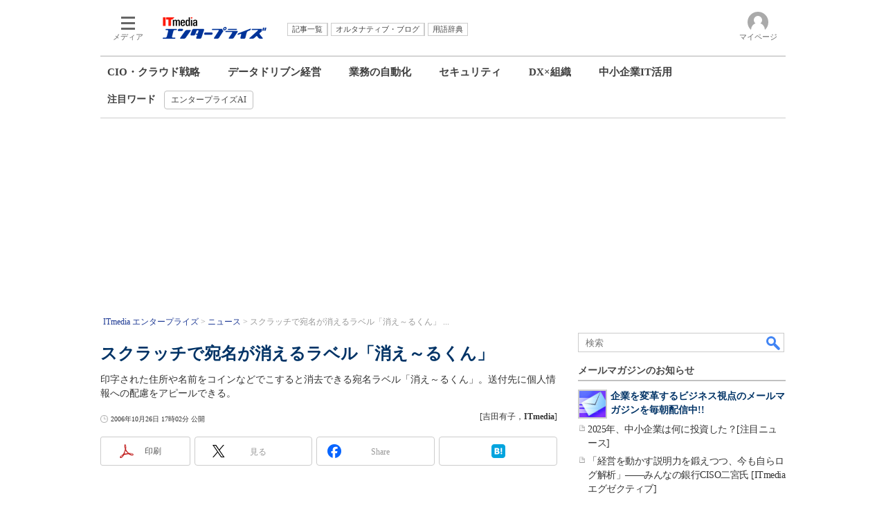

--- FILE ---
content_type: text/html; charset=utf-8
request_url: https://www.google.com/recaptcha/api2/aframe
body_size: 119
content:
<!DOCTYPE HTML><html><head><meta http-equiv="content-type" content="text/html; charset=UTF-8"></head><body><script nonce="4Y8NTmvBQ4HsZE_rOEwGgA">/** Anti-fraud and anti-abuse applications only. See google.com/recaptcha */ try{var clients={'sodar':'https://pagead2.googlesyndication.com/pagead/sodar?'};window.addEventListener("message",function(a){try{if(a.source===window.parent){var b=JSON.parse(a.data);var c=clients[b['id']];if(c){var d=document.createElement('img');d.src=c+b['params']+'&rc='+(localStorage.getItem("rc::a")?sessionStorage.getItem("rc::b"):"");window.document.body.appendChild(d);sessionStorage.setItem("rc::e",parseInt(sessionStorage.getItem("rc::e")||0)+1);localStorage.setItem("rc::h",'1768973724458');}}}catch(b){}});window.parent.postMessage("_grecaptcha_ready", "*");}catch(b){}</script></body></html>

--- FILE ---
content_type: application/javascript; charset=utf-8
request_url: https://fundingchoicesmessages.google.com/f/AGSKWxVltfpqdzlgsIYgBUe92p78yNgaITFFsuI84T_4dC5dWsXva4lMiN1C_VZiR6IrJ-f6mTcZVb2HLxLlP_PT4OutYVpr5-o0QVrH1waHPViClQmg79iUIVDIsUQbk7kO4giKiZt2ESybSJp029JHxZEDfW0gEpsPNMiUUBZwYfUQjz7W0kBPPRkGmEdm/_/slide_in_ads_/ad160x600./wp-bannerize-/bottom_ad./iserver/site=
body_size: -1292
content:
window['411955cf-3ebf-472f-b308-7e5a663f2d4f'] = true;

--- FILE ---
content_type: text/javascript;charset=utf-8
request_url: https://id.cxense.com/public/user/id?json=%7B%22identities%22%3A%5B%7B%22type%22%3A%22ckp%22%2C%22id%22%3A%22mknla075mvpuh0df%22%7D%2C%7B%22type%22%3A%22lst%22%2C%22id%22%3A%221aguaqgvequvm3tdrb9rqd2ozl%22%7D%2C%7B%22type%22%3A%22cst%22%2C%22id%22%3A%221aguaqgvequvm3tdrb9rqd2ozl%22%7D%5D%7D&callback=cXJsonpCB7
body_size: 190
content:
/**/
cXJsonpCB7({"httpStatus":200,"response":{"userId":"cx:11luv13c0dqby1z7o4axup9spn:1kx47wpdyvpgp","newUser":true}})

--- FILE ---
content_type: text/javascript;charset=utf-8
request_url: https://api.cxense.com/public/widget/data?json=%7B%22context%22%3A%7B%22referrer%22%3A%22%22%2C%22categories%22%3A%7B%22testgroup%22%3A%2275%22%7D%2C%22parameters%22%3A%5B%7B%22key%22%3A%22userState%22%2C%22value%22%3A%22anon%22%7D%2C%7B%22key%22%3A%22itm_cx_sessionid%22%2C%22value%22%3A%22%22%7D%2C%7B%22key%22%3A%22itm_window_size_w_10%22%2C%22value%22%3A%221280%22%7D%2C%7B%22key%22%3A%22itm_window_size_w_50%22%2C%22value%22%3A%221300%22%7D%2C%7B%22key%22%3A%22itm_window_size_h_10%22%2C%22value%22%3A%22720%22%7D%2C%7B%22key%22%3A%22itm_window_size_h_50%22%2C%22value%22%3A%22700%22%7D%2C%7B%22key%22%3A%22itm_dpr%22%2C%22value%22%3A%221.00%22%7D%2C%7B%22key%22%3A%22itm_adpath%22%2C%22value%22%3A%22ITmedia%2Fenterprise%2Farticle%22%7D%2C%7B%22key%22%3A%22itm_adpath_2%22%2C%22value%22%3A%22ITmedia%22%7D%2C%7B%22key%22%3A%22itm_adpath_3%22%2C%22value%22%3A%22enterprise%22%7D%2C%7B%22key%22%3A%22itm_adpath_4%22%2C%22value%22%3A%22article%22%7D%2C%7B%22key%22%3A%22itm_article_id%22%2C%22value%22%3A%220610%2F26%2Fnews070%22%7D%2C%7B%22key%22%3A%22itm_article_page%22%2C%22value%22%3A%22single%22%7D%2C%7B%22key%22%3A%22itm_endlink_flag%22%2C%22value%22%3A%221%22%7D%2C%7B%22key%22%3A%22itm_iti_keyword%22%2C%22value%22%3A%22Biz_%E6%A5%AD%E5%8B%99%E5%8A%B9%E7%8E%87%E5%8C%96%EF%BC%8F%E7%94%9F%E7%94%A3%E6%80%A7%E5%90%91%E4%B8%8A%22%7D%2C%7B%22key%22%3A%22testGroup%22%2C%22value%22%3A%2275%22%7D%2C%7B%22key%22%3A%22loadDelay%22%2C%22value%22%3A%223.0%22%7D%2C%7B%22key%22%3A%22newusersession%22%2C%22value%22%3A%22true%22%7D%2C%7B%22key%22%3A%22testgroup%22%2C%22value%22%3A%2275%22%7D%5D%2C%22autoRefresh%22%3Afalse%2C%22url%22%3A%22https%3A%2F%2Fwww.itmedia.co.jp%2Fbizid%2Farticles%2F0610%2F26%2Fnews070.html%22%2C%22browserTimezone%22%3A%220%22%7D%2C%22widgetId%22%3A%2294953518cd3d466b4fc88c06ca3ad6a94c47334a%22%2C%22user%22%3A%7B%22ids%22%3A%7B%22usi%22%3A%22mknla075mvpuh0df%22%7D%7D%2C%22prnd%22%3A%22mknla075le7u44pt%22%7D&media=javascript&sid=1145202061568569297&widgetId=94953518cd3d466b4fc88c06ca3ad6a94c47334a&resizeToContentSize=true&useSecureUrls=true&usi=mknla075mvpuh0df&rnd=426192750&prnd=mknla075le7u44pt&tzo=0&callback=cXJsonpCB6
body_size: 255
content:
/**/
cXJsonpCB6({"httpStatus":200,"response":{"items":[{"type":"free","campaign":"1","testId":"159"}],"template":"<!-- CCE: 94953518cd3d466b4fc88c06ca3ad6a94c47334a -->","style":"","prnd":"mknla075le7u44pt"}})

--- FILE ---
content_type: text/javascript;charset=utf-8
request_url: https://p1cluster.cxense.com/p1.js
body_size: 101
content:
cX.library.onP1('1aguaqgvequvm3tdrb9rqd2ozl');
